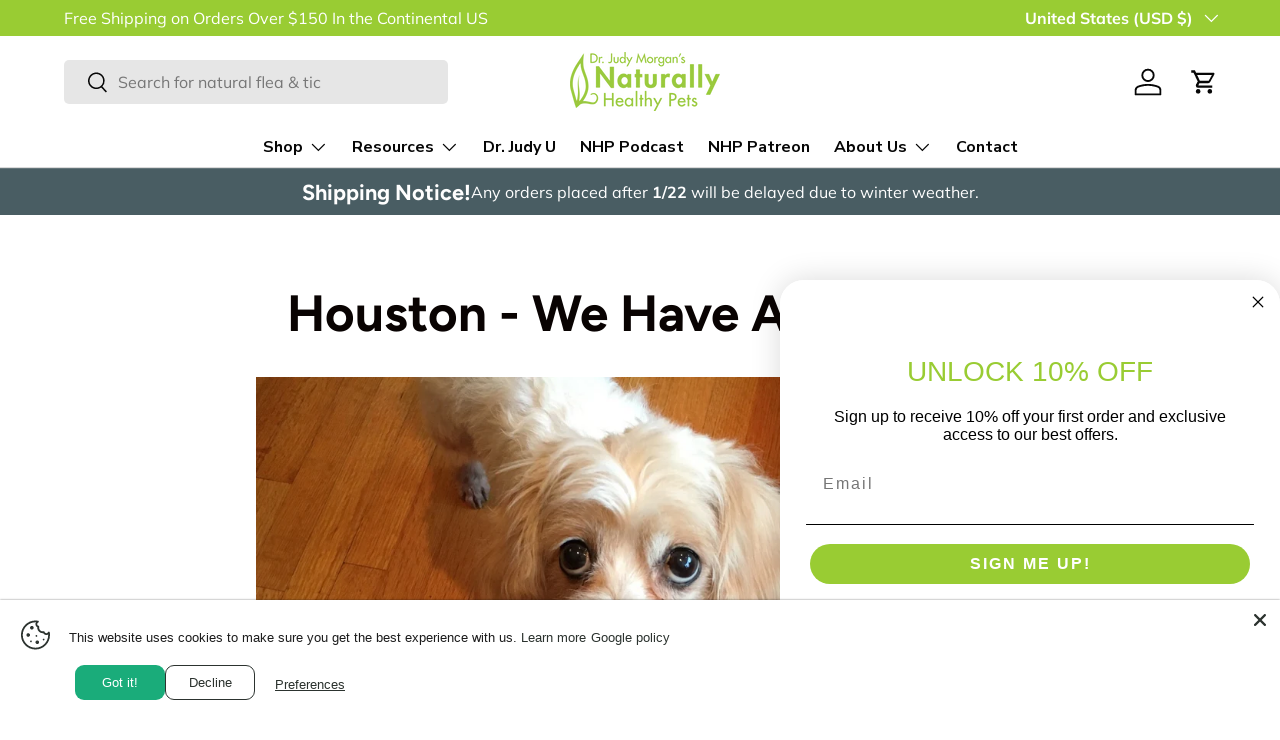

--- FILE ---
content_type: text/plain;charset=UTF-8, text/javascript
request_url: https://app.accessibilityspark.com/sessions?shop=dr-judy-morgans-naturally-healthy-pets.myshopify.com
body_size: -65
content:
// 1769114041711 | dr-judy-morgans-naturally-healthy-pets.myshopify.com | null | undefined